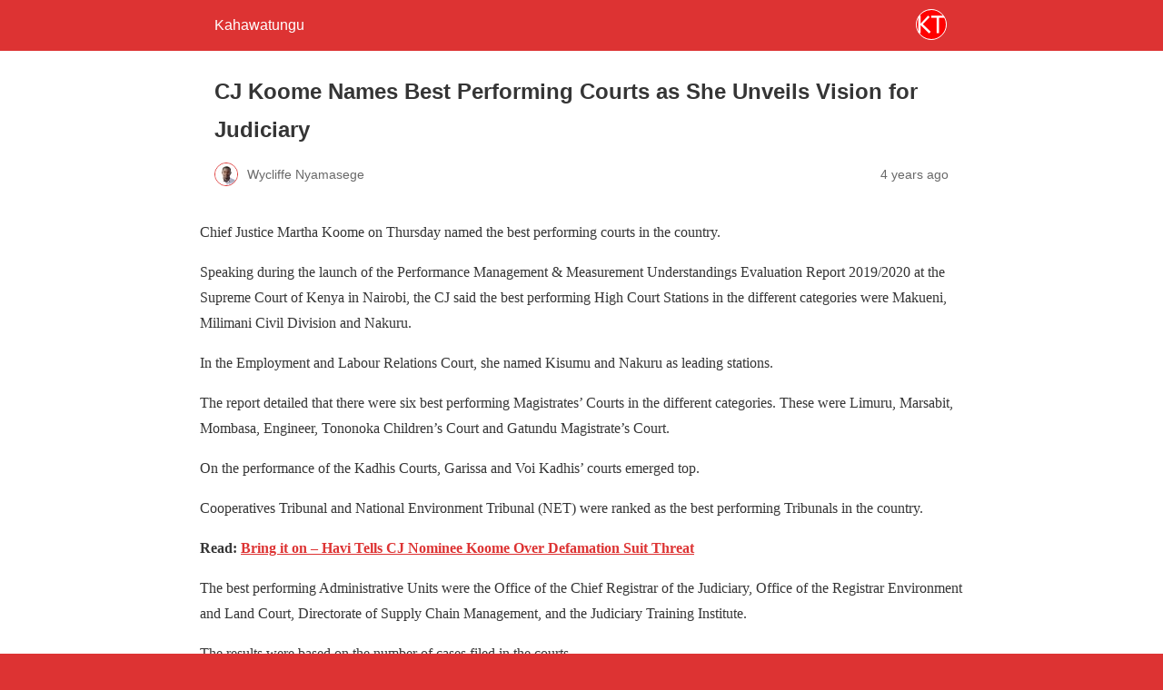

--- FILE ---
content_type: text/html; charset=utf-8
request_url: https://kahawatungu.com/cj-koome-names-best-performing-courts-unveils-vision-judiciary/?amp=1
body_size: 9345
content:
<!DOCTYPE html>
<html amp lang="en-US" data-amp-auto-lightbox-disable transformed="self;v=1" i-amphtml-layout="" i-amphtml-no-boilerplate="">
<head><meta charset="utf-8"><meta name="viewport" content="width=device-width,minimum-scale=1"><link rel="preconnect" href="https://cdn.ampproject.org"><style amp-runtime="" i-amphtml-version="012512221826001">html{overflow-x:hidden!important}html.i-amphtml-fie{height:100%!important;width:100%!important}html:not([amp4ads]),html:not([amp4ads]) body{height:auto!important}html:not([amp4ads]) body{margin:0!important}body{-webkit-text-size-adjust:100%;-moz-text-size-adjust:100%;-ms-text-size-adjust:100%;text-size-adjust:100%}html.i-amphtml-singledoc.i-amphtml-embedded{-ms-touch-action:pan-y pinch-zoom;touch-action:pan-y pinch-zoom}html.i-amphtml-fie>body,html.i-amphtml-singledoc>body{overflow:visible!important}html.i-amphtml-fie:not(.i-amphtml-inabox)>body,html.i-amphtml-singledoc:not(.i-amphtml-inabox)>body{position:relative!important}html.i-amphtml-ios-embed-legacy>body{overflow-x:hidden!important;overflow-y:auto!important;position:absolute!important}html.i-amphtml-ios-embed{overflow-y:auto!important;position:static}#i-amphtml-wrapper{overflow-x:hidden!important;overflow-y:auto!important;position:absolute!important;top:0!important;left:0!important;right:0!important;bottom:0!important;margin:0!important;display:block!important}html.i-amphtml-ios-embed.i-amphtml-ios-overscroll,html.i-amphtml-ios-embed.i-amphtml-ios-overscroll>#i-amphtml-wrapper{-webkit-overflow-scrolling:touch!important}#i-amphtml-wrapper>body{position:relative!important;border-top:1px solid transparent!important}#i-amphtml-wrapper+body{visibility:visible}#i-amphtml-wrapper+body .i-amphtml-lightbox-element,#i-amphtml-wrapper+body[i-amphtml-lightbox]{visibility:hidden}#i-amphtml-wrapper+body[i-amphtml-lightbox] .i-amphtml-lightbox-element{visibility:visible}#i-amphtml-wrapper.i-amphtml-scroll-disabled,.i-amphtml-scroll-disabled{overflow-x:hidden!important;overflow-y:hidden!important}amp-instagram{padding:54px 0px 0px!important;background-color:#fff}amp-iframe iframe{box-sizing:border-box!important}[amp-access][amp-access-hide]{display:none}[subscriptions-dialog],body:not(.i-amphtml-subs-ready) [subscriptions-action],body:not(.i-amphtml-subs-ready) [subscriptions-section]{display:none!important}amp-experiment,amp-live-list>[update]{display:none}amp-list[resizable-children]>.i-amphtml-loading-container.amp-hidden{display:none!important}amp-list [fetch-error],amp-list[load-more] [load-more-button],amp-list[load-more] [load-more-end],amp-list[load-more] [load-more-failed],amp-list[load-more] [load-more-loading]{display:none}amp-list[diffable] div[role=list]{display:block}amp-story-page,amp-story[standalone]{min-height:1px!important;display:block!important;height:100%!important;margin:0!important;padding:0!important;overflow:hidden!important;width:100%!important}amp-story[standalone]{background-color:#000!important;position:relative!important}amp-story-page{background-color:#757575}amp-story .amp-active>div,amp-story .i-amphtml-loader-background{display:none!important}amp-story-page:not(:first-of-type):not([distance]):not([active]){transform:translateY(1000vh)!important}amp-autocomplete{position:relative!important;display:inline-block!important}amp-autocomplete>input,amp-autocomplete>textarea{padding:0.5rem;border:1px solid rgba(0,0,0,.33)}.i-amphtml-autocomplete-results,amp-autocomplete>input,amp-autocomplete>textarea{font-size:1rem;line-height:1.5rem}[amp-fx^=fly-in]{visibility:hidden}amp-script[nodom],amp-script[sandboxed]{position:fixed!important;top:0!important;width:1px!important;height:1px!important;overflow:hidden!important;visibility:hidden}
/*# sourceURL=/css/ampdoc.css*/[hidden]{display:none!important}.i-amphtml-element{display:inline-block}.i-amphtml-blurry-placeholder{transition:opacity 0.3s cubic-bezier(0.0,0.0,0.2,1)!important;pointer-events:none}[layout=nodisplay]:not(.i-amphtml-element){display:none!important}.i-amphtml-layout-fixed,[layout=fixed][width][height]:not(.i-amphtml-layout-fixed){display:inline-block;position:relative}.i-amphtml-layout-responsive,[layout=responsive][width][height]:not(.i-amphtml-layout-responsive),[width][height][heights]:not([layout]):not(.i-amphtml-layout-responsive),[width][height][sizes]:not(img):not([layout]):not(.i-amphtml-layout-responsive){display:block;position:relative}.i-amphtml-layout-intrinsic,[layout=intrinsic][width][height]:not(.i-amphtml-layout-intrinsic){display:inline-block;position:relative;max-width:100%}.i-amphtml-layout-intrinsic .i-amphtml-sizer{max-width:100%}.i-amphtml-intrinsic-sizer{max-width:100%;display:block!important}.i-amphtml-layout-container,.i-amphtml-layout-fixed-height,[layout=container],[layout=fixed-height][height]:not(.i-amphtml-layout-fixed-height){display:block;position:relative}.i-amphtml-layout-fill,.i-amphtml-layout-fill.i-amphtml-notbuilt,[layout=fill]:not(.i-amphtml-layout-fill),body noscript>*{display:block;overflow:hidden!important;position:absolute;top:0;left:0;bottom:0;right:0}body noscript>*{position:absolute!important;width:100%;height:100%;z-index:2}body noscript{display:inline!important}.i-amphtml-layout-flex-item,[layout=flex-item]:not(.i-amphtml-layout-flex-item){display:block;position:relative;-ms-flex:1 1 auto;flex:1 1 auto}.i-amphtml-layout-fluid{position:relative}.i-amphtml-layout-size-defined{overflow:hidden!important}.i-amphtml-layout-awaiting-size{position:absolute!important;top:auto!important;bottom:auto!important}i-amphtml-sizer{display:block!important}@supports (aspect-ratio:1/1){i-amphtml-sizer.i-amphtml-disable-ar{display:none!important}}.i-amphtml-blurry-placeholder,.i-amphtml-fill-content{display:block;height:0;max-height:100%;max-width:100%;min-height:100%;min-width:100%;width:0;margin:auto}.i-amphtml-layout-size-defined .i-amphtml-fill-content{position:absolute;top:0;left:0;bottom:0;right:0}.i-amphtml-replaced-content,.i-amphtml-screen-reader{padding:0!important;border:none!important}.i-amphtml-screen-reader{position:fixed!important;top:0px!important;left:0px!important;width:4px!important;height:4px!important;opacity:0!important;overflow:hidden!important;margin:0!important;display:block!important;visibility:visible!important}.i-amphtml-screen-reader~.i-amphtml-screen-reader{left:8px!important}.i-amphtml-screen-reader~.i-amphtml-screen-reader~.i-amphtml-screen-reader{left:12px!important}.i-amphtml-screen-reader~.i-amphtml-screen-reader~.i-amphtml-screen-reader~.i-amphtml-screen-reader{left:16px!important}.i-amphtml-unresolved{position:relative;overflow:hidden!important}.i-amphtml-select-disabled{-webkit-user-select:none!important;-ms-user-select:none!important;user-select:none!important}.i-amphtml-notbuilt,[layout]:not(.i-amphtml-element),[width][height][heights]:not([layout]):not(.i-amphtml-element),[width][height][sizes]:not(img):not([layout]):not(.i-amphtml-element){position:relative;overflow:hidden!important;color:transparent!important}.i-amphtml-notbuilt:not(.i-amphtml-layout-container)>*,[layout]:not([layout=container]):not(.i-amphtml-element)>*,[width][height][heights]:not([layout]):not(.i-amphtml-element)>*,[width][height][sizes]:not([layout]):not(.i-amphtml-element)>*{display:none}amp-img:not(.i-amphtml-element)[i-amphtml-ssr]>img.i-amphtml-fill-content{display:block}.i-amphtml-notbuilt:not(.i-amphtml-layout-container),[layout]:not([layout=container]):not(.i-amphtml-element),[width][height][heights]:not([layout]):not(.i-amphtml-element),[width][height][sizes]:not(img):not([layout]):not(.i-amphtml-element){color:transparent!important;line-height:0!important}.i-amphtml-ghost{visibility:hidden!important}.i-amphtml-element>[placeholder],[layout]:not(.i-amphtml-element)>[placeholder],[width][height][heights]:not([layout]):not(.i-amphtml-element)>[placeholder],[width][height][sizes]:not([layout]):not(.i-amphtml-element)>[placeholder]{display:block;line-height:normal}.i-amphtml-element>[placeholder].amp-hidden,.i-amphtml-element>[placeholder].hidden{visibility:hidden}.i-amphtml-element:not(.amp-notsupported)>[fallback],.i-amphtml-layout-container>[placeholder].amp-hidden,.i-amphtml-layout-container>[placeholder].hidden{display:none}.i-amphtml-layout-size-defined>[fallback],.i-amphtml-layout-size-defined>[placeholder]{position:absolute!important;top:0!important;left:0!important;right:0!important;bottom:0!important;z-index:1}amp-img[i-amphtml-ssr]:not(.i-amphtml-element)>[placeholder]{z-index:auto}.i-amphtml-notbuilt>[placeholder]{display:block!important}.i-amphtml-hidden-by-media-query{display:none!important}.i-amphtml-element-error{background:red!important;color:#fff!important;position:relative!important}.i-amphtml-element-error:before{content:attr(error-message)}i-amp-scroll-container,i-amphtml-scroll-container{position:absolute;top:0;left:0;right:0;bottom:0;display:block}i-amp-scroll-container.amp-active,i-amphtml-scroll-container.amp-active{overflow:auto;-webkit-overflow-scrolling:touch}.i-amphtml-loading-container{display:block!important;pointer-events:none;z-index:1}.i-amphtml-notbuilt>.i-amphtml-loading-container{display:block!important}.i-amphtml-loading-container.amp-hidden{visibility:hidden}.i-amphtml-element>[overflow]{cursor:pointer;position:relative;z-index:2;visibility:hidden;display:initial;line-height:normal}.i-amphtml-layout-size-defined>[overflow]{position:absolute}.i-amphtml-element>[overflow].amp-visible{visibility:visible}template{display:none!important}.amp-border-box,.amp-border-box *,.amp-border-box :after,.amp-border-box :before{box-sizing:border-box}amp-pixel{display:none!important}amp-analytics,amp-auto-ads,amp-story-auto-ads{position:fixed!important;top:0!important;width:1px!important;height:1px!important;overflow:hidden!important;visibility:hidden}amp-story{visibility:hidden!important}html.i-amphtml-fie>amp-analytics{position:initial!important}[visible-when-invalid]:not(.visible),form [submit-error],form [submit-success],form [submitting]{display:none}amp-accordion{display:block!important}@media (min-width:1px){:where(amp-accordion>section)>:first-child{margin:0;background-color:#efefef;padding-right:20px;border:1px solid #dfdfdf}:where(amp-accordion>section)>:last-child{margin:0}}amp-accordion>section{float:none!important}amp-accordion>section>*{float:none!important;display:block!important;overflow:hidden!important;position:relative!important}amp-accordion,amp-accordion>section{margin:0}amp-accordion:not(.i-amphtml-built)>section>:last-child{display:none!important}amp-accordion:not(.i-amphtml-built)>section[expanded]>:last-child{display:block!important}
/*# sourceURL=/css/ampshared.css*/</style><meta property="og:locale" content="en_US"><meta property="og:type" content="article"><meta property="og:title" content="CJ Koome Names Best Performing Courts as She Unveils Vision for Judiciary - Kahawatungu"><meta property="og:description" content="&lt;p&gt;Chief Justice Martha Koome on Thursday named the best performing courts in the country&amp;period;&lt;&amp;sol;p&gt;&amp;NewLine;&lt;p&gt;Speaking during the launch of the Performance Management &amp;amp&amp;semi; Measurement Understandings Evaluation Report 2019&amp;sol;2020 at the Supreme Court of Kenya in Nairobi&amp;comma; the CJ said the best performing High Court Stations in the different categories were Makueni&amp;comma; Milimani Civil Division and Nakuru&amp;period;&lt;&amp;sol;p&gt;&amp;NewLine;&lt;p&gt;In"><meta property="og:url" content="https://kahawatungu.com/cj-koome-names-best-performing-courts-unveils-vision-judiciary/"><meta property="og:site_name" content="Kahawatungu"><meta property="article:published_time" content="2021-09-16T13:32:11+00:00"><meta property="article:modified_time" content="2021-09-16T13:34:51+00:00"><meta name="author" content="Wycliffe Nyamasege"><meta name="twitter:card" content="summary_large_image"><meta name="twitter:label1" content="Written by"><meta name="twitter:data1" content="Wycliffe Nyamasege"><meta name="twitter:label2" content="Est. reading time"><meta name="twitter:data2" content="2 minutes"><meta name="robots" content="index, follow, max-image-preview:large, max-snippet:-1, max-video-preview:-1"><meta name="generator" content="AMP Plugin v2.5.5; mode=reader; theme=legacy"><meta name="generator" content="WordPress 6.8.3"><script async="" src="https://cdn.ampproject.org/v0.mjs" type="module" crossorigin="anonymous"></script><script async nomodule src="https://cdn.ampproject.org/v0.js" crossorigin="anonymous"></script><style amp-custom="">#amp-mobile-version-switcher{left:0;position:absolute;width:100%;z-index:100}#amp-mobile-version-switcher>a{background-color:#444;border:0;color:#eaeaea;display:block;font-family:-apple-system,BlinkMacSystemFont,Segoe UI,Roboto,Oxygen-Sans,Ubuntu,Cantarell,Helvetica Neue,sans-serif;font-size:16px;font-weight:600;padding:15px 0;text-align:center;-webkit-text-decoration:none;text-decoration:none}#amp-mobile-version-switcher>a:active,#amp-mobile-version-switcher>a:focus,#amp-mobile-version-switcher>a:hover{-webkit-text-decoration:underline;text-decoration:underline}:where(.wp-block-button__link){border-radius:9999px;box-shadow:none;padding:calc(.667em + 2px) calc(1.333em + 2px);text-decoration:none}:root :where(.wp-block-button .wp-block-button__link.is-style-outline),:root :where(.wp-block-button.is-style-outline>.wp-block-button__link){border:2px solid;padding:.667em 1.333em}:root :where(.wp-block-button .wp-block-button__link.is-style-outline:not(.has-text-color)),:root :where(.wp-block-button.is-style-outline>.wp-block-button__link:not(.has-text-color)){color:currentColor}:root :where(.wp-block-button .wp-block-button__link.is-style-outline:not(.has-background)),:root :where(.wp-block-button.is-style-outline>.wp-block-button__link:not(.has-background)){background-color:initial;background-image:none}:where(.wp-block-columns){margin-bottom:1.75em}:where(.wp-block-columns.has-background){padding:1.25em 2.375em}:where(.wp-block-post-comments input[type=submit]){border:none}:where(.wp-block-cover-image:not(.has-text-color)),:where(.wp-block-cover:not(.has-text-color)){color:#fff}:where(.wp-block-cover-image.is-light:not(.has-text-color)),:where(.wp-block-cover.is-light:not(.has-text-color)){color:#000}:root :where(.wp-block-cover h1:not(.has-text-color)),:root :where(.wp-block-cover h2:not(.has-text-color)),:root :where(.wp-block-cover h3:not(.has-text-color)),:root :where(.wp-block-cover h4:not(.has-text-color)),:root :where(.wp-block-cover h5:not(.has-text-color)),:root :where(.wp-block-cover h6:not(.has-text-color)),:root :where(.wp-block-cover p:not(.has-text-color)){color:inherit}:where(.wp-block-file){margin-bottom:1.5em}:where(.wp-block-file__button){border-radius:2em;display:inline-block;padding:.5em 1em}:where(.wp-block-file__button):is(a):active,:where(.wp-block-file__button):is(a):focus,:where(.wp-block-file__button):is(a):hover,:where(.wp-block-file__button):is(a):visited{box-shadow:none;color:#fff;opacity:.85;text-decoration:none}:where(.wp-block-group.wp-block-group-is-layout-constrained){position:relative}@keyframes show-content-image{0%{visibility:hidden}99%{visibility:hidden}to{visibility:visible}}@keyframes turn-on-visibility{0%{opacity:0}to{opacity:1}}@keyframes turn-off-visibility{0%{opacity:1;visibility:visible}99%{opacity:0;visibility:visible}to{opacity:0;visibility:hidden}}@keyframes lightbox-zoom-in{0%{transform:translate(calc(( -100vw + var(--wp--lightbox-scrollbar-width) ) / 2 + var(--wp--lightbox-initial-left-position)),calc(-50vh + var(--wp--lightbox-initial-top-position))) scale(var(--wp--lightbox-scale))}to{transform:translate(-50%,-50%) scale(1)}}@keyframes lightbox-zoom-out{0%{transform:translate(-50%,-50%) scale(1);visibility:visible}99%{visibility:visible}to{transform:translate(calc(( -100vw + var(--wp--lightbox-scrollbar-width) ) / 2 + var(--wp--lightbox-initial-left-position)),calc(-50vh + var(--wp--lightbox-initial-top-position))) scale(var(--wp--lightbox-scale));visibility:hidden}}:where(.wp-block-latest-comments:not([data-amp-original-style*=line-height] .wp-block-latest-comments__comment)){line-height:1.1}:where(.wp-block-latest-comments:not([data-amp-original-style*=line-height] .wp-block-latest-comments__comment-excerpt p)){line-height:1.8}:root :where(.wp-block-latest-posts.is-grid){padding:0}:root :where(.wp-block-latest-posts.wp-block-latest-posts__list){padding-left:0}:root :where(.wp-block-list.has-background){padding:1.25em 2.375em}:where(.wp-block-navigation.has-background .wp-block-navigation-item a:not(.wp-element-button)),:where(.wp-block-navigation.has-background .wp-block-navigation-submenu a:not(.wp-element-button)){padding:.5em 1em}:where(.wp-block-navigation .wp-block-navigation__submenu-container .wp-block-navigation-item a:not(.wp-element-button)),:where(.wp-block-navigation .wp-block-navigation__submenu-container .wp-block-navigation-submenu a:not(.wp-element-button)),:where(.wp-block-navigation .wp-block-navigation__submenu-container .wp-block-navigation-submenu button.wp-block-navigation-item__content),:where(.wp-block-navigation .wp-block-navigation__submenu-container .wp-block-pages-list__item button.wp-block-navigation-item__content){padding:.5em 1em}@keyframes overlay-menu__fade-in-animation{0%{opacity:0;transform:translateY(.5em)}to{opacity:1;transform:translateY(0)}}:root :where(p.has-background){padding:1.25em 2.375em}:where(p.has-text-color:not(.has-link-color)) a{color:inherit}:where(.wp-block-post-excerpt){box-sizing:border-box;margin-bottom:var(--wp--style--block-gap);margin-top:var(--wp--style--block-gap)}:where(.wp-block-preformatted.has-background){padding:1.25em 2.375em}:where(.wp-block-search__button){border:1px solid #ccc;padding:6px 10px}:where(.wp-block-search__input){font-family:inherit;font-size:inherit;font-style:inherit;font-weight:inherit;letter-spacing:inherit;line-height:inherit;text-transform:inherit}:where(.wp-block-search__button-inside .wp-block-search__inside-wrapper){border:1px solid #949494;box-sizing:border-box;padding:4px}:where(.wp-block-search__button-inside .wp-block-search__inside-wrapper) :where(.wp-block-search__button){padding:4px 8px}:root :where(.wp-block-separator.is-style-dots){height:auto;line-height:1;text-align:center}:root :where(.wp-block-separator.is-style-dots):before{color:currentColor;content:"···";font-family:serif;font-size:1.5em;letter-spacing:2em;padding-left:2em}:root :where(.wp-block-site-logo.is-style-rounded){border-radius:9999px}:root :where(.wp-block-social-links .wp-social-link a){padding:.25em}:root :where(.wp-block-social-links.is-style-logos-only .wp-social-link a){padding:0}:root :where(.wp-block-social-links.is-style-pill-shape .wp-social-link a){padding-left:.6666666667em;padding-right:.6666666667em}:root :where(.wp-block-tag-cloud.is-style-outline){display:flex;flex-wrap:wrap;gap:1ch}:root :where(.wp-block-tag-cloud.is-style-outline a){border:1px solid;margin-right:0;padding:1ch 2ch}:root :where(.wp-block-tag-cloud.is-style-outline a):not(#_#_#_#_#_#_#_#_){font-size:unset;text-decoration:none}:root :where(.wp-block-table-of-contents){box-sizing:border-box}:where(.wp-block-term-description){box-sizing:border-box;margin-bottom:var(--wp--style--block-gap);margin-top:var(--wp--style--block-gap)}:where(pre.wp-block-verse){font-family:inherit}:root{--wp--preset--font-size--normal:16px;--wp--preset--font-size--huge:42px}html :where(.has-border-color){border-style:solid}html :where([data-amp-original-style*=border-top-color]){border-top-style:solid}html :where([data-amp-original-style*=border-right-color]){border-right-style:solid}html :where([data-amp-original-style*=border-bottom-color]){border-bottom-style:solid}html :where([data-amp-original-style*=border-left-color]){border-left-style:solid}html :where([data-amp-original-style*=border-width]){border-style:solid}html :where([data-amp-original-style*=border-top-width]){border-top-style:solid}html :where([data-amp-original-style*=border-right-width]){border-right-style:solid}html :where([data-amp-original-style*=border-bottom-width]){border-bottom-style:solid}html :where([data-amp-original-style*=border-left-width]){border-left-style:solid}html :where(amp-img[class*=wp-image-]),html :where(amp-anim[class*=wp-image-]){height:auto;max-width:100%}:where(figure){margin:0 0 1em}html :where(.is-position-sticky){--wp-admin--admin-bar--position-offset:var(--wp-admin--admin-bar--height,0px)}@media screen and (max-width:600px){html :where(.is-position-sticky){--wp-admin--admin-bar--position-offset:0px}}:root :where(.wp-block-image figcaption){color:#555;font-size:13px;text-align:center}:where(.wp-block-group.has-background){padding:1.25em 2.375em}:root :where(.wp-block-template-part.has-background){margin-bottom:0;margin-top:0;padding:1.25em 2.375em}amp-img.amp-wp-enforced-sizes{object-fit:contain}amp-img img,amp-img noscript{image-rendering:inherit;object-fit:inherit;object-position:inherit}.amp-wp-enforced-sizes{max-width:100%;margin:0 auto}html{background:#d33}body{background:#fff;color:#353535;font-family:Georgia,"Times New Roman",Times,Serif;font-weight:300;line-height:1.75}p{margin:0 0 1em;padding:0}a,a:visited{color:#d33}a:hover,a:active,a:focus{color:#353535}.amp-wp-meta,.amp-wp-header div,.amp-wp-title,.amp-wp-tax-category,.amp-wp-tax-tag,.amp-wp-footer p,.back-to-top{font-family:-apple-system,BlinkMacSystemFont,"Segoe UI","Roboto","Oxygen-Sans","Ubuntu","Cantarell","Helvetica Neue",sans-serif}.amp-wp-header{background-color:#d33}.amp-wp-header div{color:#fff;font-size:1em;font-weight:400;margin:0 auto;max-width:calc(840px - 32px);padding:.875em 16px;position:relative}.amp-wp-header a{color:#fff;text-decoration:none}.amp-wp-header .amp-wp-site-icon{background-color:#fff;border:1px solid #fff;border-radius:50%;position:absolute;right:18px;top:10px}.amp-wp-article{color:#353535;font-weight:400;margin:1.5em auto;max-width:840px;overflow-wrap:break-word;word-wrap:break-word}.amp-wp-article-header{align-items:center;align-content:stretch;display:flex;flex-wrap:wrap;justify-content:space-between;margin:1.5em 16px 0}.amp-wp-title{color:#353535;display:block;flex:1 0 100%;font-weight:900;margin:0 0 .625em;width:100%}.amp-wp-meta{color:#696969;display:inline-block;flex:2 1 50%;font-size:.875em;line-height:1.5em;margin:0 0 1.5em;padding:0}.amp-wp-article-header .amp-wp-meta:last-of-type{text-align:right}.amp-wp-article-header .amp-wp-meta:first-of-type{text-align:left}.amp-wp-byline amp-img,.amp-wp-byline .amp-wp-author{display:inline-block;vertical-align:middle}.amp-wp-byline amp-img{border:1px solid #d33;border-radius:50%;position:relative;margin-right:6px}.amp-wp-posted-on{text-align:right}.amp-wp-article-footer .amp-wp-meta{display:block}.amp-wp-tax-category,.amp-wp-tax-tag{color:#696969;font-size:.875em;line-height:1.5em;margin:1.5em 16px}.amp-wp-footer{border-top:1px solid #c2c2c2;margin:calc(1.5em - 1px) 0 0}.amp-wp-footer div{margin:0 auto;max-width:calc(840px - 32px);padding:1.25em 16px 1.25em;position:relative}.amp-wp-footer h2{font-size:1em;line-height:1.375em;margin:0 0 .5em}.amp-wp-footer p{color:#696969;font-size:.8em;line-height:1.5em;margin:0 85px 0 0}.amp-wp-footer a{text-decoration:none}.back-to-top{bottom:1.275em;font-size:.8em;font-weight:600;line-height:2em;position:absolute;right:16px}.u02dff9a28ac6110071aedc40df835d69{padding:0px;margin:0;width:100%;display:block;font-weight:bold;background-color:#eaeaea;text-decoration:none}.u02dff9a28ac6110071aedc40df835d69:not(#_#_#_#_#_#_#_){padding-top:1em;padding-bottom:1em;border:0;border-left:4px solid #34495e}.u02dff9a28ac6110071aedc40df835d69:active,.u02dff9a28ac6110071aedc40df835d69:hover{opacity:1;transition:opacity 250ms;webkit-transition:opacity 250ms;text-decoration:none}.u02dff9a28ac6110071aedc40df835d69{transition:background-color 250ms;transition:opacity 250ms;webkit-transition:background-color 250ms;webkit-transition:opacity 250ms;opacity:1}.u02dff9a28ac6110071aedc40df835d69 .ctaText{font-weight:bold;color:#464646;text-decoration:none;font-size:16px}.u02dff9a28ac6110071aedc40df835d69 .postTitle{color:#c0392b;font-size:16px}.u02dff9a28ac6110071aedc40df835d69 .postTitle:not(#_#_#_#_#_#_#_){text-decoration:underline}.u02dff9a28ac6110071aedc40df835d69:hover .postTitle:not(#_#_#_#_#_#_#_){text-decoration:underline}.amp-wp-a48e09f:not(#_#_#_#_#_){clear:both;margin-top:0em;margin-bottom:1em}.amp-wp-6212941:not(#_#_#_#_#_){padding-left:1em;padding-right:1em}.amp-wp-cffd1e0:not(#_#_#_#_#_){float:none;margin:0px 3px 3px 3px;padding:0px 0px 0px 0px}

/*# sourceURL=amp-custom.css */</style><link rel="canonical" href="https://kahawatungu.com/cj-koome-names-best-performing-courts-unveils-vision-judiciary/"><script type="application/ld+json" class="yoast-schema-graph">{"@context":"https://schema.org","@graph":[{"@type":"Article","@id":"https://kahawatungu.com/cj-koome-names-best-performing-courts-unveils-vision-judiciary/#article","isPartOf":{"@id":"https://kahawatungu.com/cj-koome-names-best-performing-courts-unveils-vision-judiciary/"},"author":{"name":"Wycliffe Nyamasege","@id":"https://kahawatungu.com/#/schema/person/dac56dd23fc505afca9a5025840e46cb"},"headline":"CJ Koome Names Best Performing Courts as She Unveils Vision for Judiciary","datePublished":"2021-09-16T13:32:11+00:00","dateModified":"2021-09-16T13:34:51+00:00","mainEntityOfPage":{"@id":"https://kahawatungu.com/cj-koome-names-best-performing-courts-unveils-vision-judiciary/"},"wordCount":436,"publisher":{"@id":"https://kahawatungu.com/#organization"},"keywords":["Judiciary","Martha Koome"],"articleSection":["NEWS"],"inLanguage":"en-US"},{"@type":"WebPage","@id":"https://kahawatungu.com/cj-koome-names-best-performing-courts-unveils-vision-judiciary/","url":"https://kahawatungu.com/cj-koome-names-best-performing-courts-unveils-vision-judiciary/","name":"CJ Koome Names Best Performing Courts as She Unveils Vision for Judiciary - Kahawatungu","isPartOf":{"@id":"https://kahawatungu.com/#website"},"datePublished":"2021-09-16T13:32:11+00:00","dateModified":"2021-09-16T13:34:51+00:00","breadcrumb":{"@id":"https://kahawatungu.com/cj-koome-names-best-performing-courts-unveils-vision-judiciary/#breadcrumb"},"inLanguage":"en-US","potentialAction":[{"@type":"ReadAction","target":["https://kahawatungu.com/cj-koome-names-best-performing-courts-unveils-vision-judiciary/"]}]},{"@type":"BreadcrumbList","@id":"https://kahawatungu.com/cj-koome-names-best-performing-courts-unveils-vision-judiciary/#breadcrumb","itemListElement":[{"@type":"ListItem","position":1,"name":"Home","item":"https://kahawatungu.com/"},{"@type":"ListItem","position":2,"name":"CJ Koome Names Best Performing Courts as She Unveils Vision for Judiciary"}]},{"@type":"WebSite","@id":"https://kahawatungu.com/#website","url":"https://kahawatungu.com/","name":"Kahawatungu","description":"Bitter! Sweet!","publisher":{"@id":"https://kahawatungu.com/#organization"},"potentialAction":[{"@type":"SearchAction","target":{"@type":"EntryPoint","urlTemplate":"https://kahawatungu.com/?s={search_term_string}"},"query-input":{"@type":"PropertyValueSpecification","valueRequired":true,"valueName":"search_term_string"}}],"inLanguage":"en-US"},{"@type":"Organization","@id":"https://kahawatungu.com/#organization","name":"Kahawatungu","url":"https://kahawatungu.com/","logo":{"@type":"ImageObject","inLanguage":"en-US","@id":"https://kahawatungu.com/#/schema/logo/image/","url":"https://kahawatungu.com/wp-content/uploads/2025/01/cropped-logo-2.png","contentUrl":"https://kahawatungu.com/wp-content/uploads/2025/01/cropped-logo-2.png","width":365,"height":73,"caption":"Kahawatungu"},"image":{"@id":"https://kahawatungu.com/#/schema/logo/image/"}},{"@type":"Person","@id":"https://kahawatungu.com/#/schema/person/dac56dd23fc505afca9a5025840e46cb","name":"Wycliffe Nyamasege","image":{"@type":"ImageObject","inLanguage":"en-US","@id":"https://kahawatungu.com/#/schema/person/image/","url":"https://secure.gravatar.com/avatar/b90e93fbc6fa6661d40ee93e5fb9ff5dd56744408e1af8e4a80976f2ca69f390?s=96\u0026d=mm\u0026r=g","contentUrl":"https://secure.gravatar.com/avatar/b90e93fbc6fa6661d40ee93e5fb9ff5dd56744408e1af8e4a80976f2ca69f390?s=96\u0026d=mm\u0026r=g","caption":"Wycliffe Nyamasege"},"description":"Email news@localhost","url":"https://kahawatungu.com/author/wycliffe/"}]}</script><title>CJ Koome Names Best Performing Courts as She Unveils Vision for Judiciary - Kahawatungu</title></head>

<body class="">

<header id="top" class="amp-wp-header">
	<div>
		<a href="https://kahawatungu.com/">
										<amp-img src="https://kahawatungu.com/wp-content/uploads/2025/02/cropped-android-chrome-512x512-1-32x32.png" width="32" height="32" class="amp-wp-site-icon amp-wp-enforced-sizes i-amphtml-layout-intrinsic i-amphtml-layout-size-defined" data-hero-candidate="" alt="Site icon" layout="intrinsic" data-hero i-amphtml-ssr i-amphtml-layout="intrinsic"><i-amphtml-sizer slot="i-amphtml-svc" class="i-amphtml-sizer"><img alt="" aria-hidden="true" class="i-amphtml-intrinsic-sizer" role="presentation" src="[data-uri]"></i-amphtml-sizer><img class="i-amphtml-fill-content i-amphtml-replaced-content" decoding="async" alt="Site icon" src="https://kahawatungu.com/wp-content/uploads/2025/02/cropped-android-chrome-512x512-1-32x32.png"></amp-img>
						<span class="amp-site-title">
				Kahawatungu			</span>
		</a>
	</div>
</header>


<article class="amp-wp-article">
	<header class="amp-wp-article-header">
		<h1 class="amp-wp-title">CJ Koome Names Best Performing Courts as She Unveils Vision for Judiciary</h1>
			<div class="amp-wp-meta amp-wp-byline">
					<amp-img src="https://secure.gravatar.com/avatar/b90e93fbc6fa6661d40ee93e5fb9ff5dd56744408e1af8e4a80976f2ca69f390?s=72&amp;d=mm&amp;r=g" srcset="
					https://secure.gravatar.com/avatar/b90e93fbc6fa6661d40ee93e5fb9ff5dd56744408e1af8e4a80976f2ca69f390?s=24&amp;d=mm&amp;r=g 1x,
					https://secure.gravatar.com/avatar/b90e93fbc6fa6661d40ee93e5fb9ff5dd56744408e1af8e4a80976f2ca69f390?s=48&amp;d=mm&amp;r=g 2x,
					https://secure.gravatar.com/avatar/b90e93fbc6fa6661d40ee93e5fb9ff5dd56744408e1af8e4a80976f2ca69f390?s=72&amp;d=mm&amp;r=g 3x
				" alt="Wycliffe Nyamasege" width="24" height="24" layout="fixed" class="i-amphtml-layout-fixed i-amphtml-layout-size-defined" style="width:24px;height:24px" i-amphtml-layout="fixed"></amp-img>
				<span class="amp-wp-author author vcard">Wycliffe Nyamasege</span>
	</div>
<div class="amp-wp-meta amp-wp-posted-on">
	<time datetime="2021-09-16T13:32:11+00:00">
		4 years ago	</time>
</div>
	</header>

		
       

<div class="quads-location quads-ad311787  amp-wp-cffd1e0" id="quads-ad311787" data-lazydelay="3000" data-amp-original-style="float:none;margin:0px 3px 3px 3px;padding:0px 0px 0px 0px;">


<ins class="adsbygoogle" data-ad-client="ca-pub-7007944625673589" data-ad-slot="4965219046" data-ad-format="auto" data-full-width-responsive="true"></ins>

</div>
<p></p><p>Chief Justice Martha Koome on Thursday named the best performing courts in the country.</p>
<p>Speaking during the launch of the Performance Management &amp; Measurement Understandings Evaluation Report 2019/2020 at the Supreme Court of Kenya in Nairobi, the CJ said the best performing High Court Stations in the different categories were Makueni, Milimani Civil Division and Nakuru.</p>
<p>In the Employment and Labour Relations Court, she named Kisumu and Nakuru as leading stations.</p>
<p>The report detailed that there were six best performing Magistrates’ Courts in the different categories. These were Limuru, Marsabit, Mombasa, Engineer, Tononoka Children’s Court and Gatundu Magistrate’s Court.</p>
<p>On the performance of the Kadhis Courts, Garissa and Voi Kadhis’ courts emerged top.</p>
<p>Cooperatives Tribunal and National Environment Tribunal (NET) were ranked as the best performing Tribunals in the country.</p>
<p><strong>Read: <a href="https://kahawatungu.com/bring-it-on-havi-tells-cj-nominee-koome-over-defamation-suit-threat/" rel="bookmark">Bring it on – Havi Tells CJ Nominee Koome Over Defamation Suit Threat</a></strong></p>
<p>The best performing Administrative Units were the Office of the Chief Registrar of the Judiciary, Office of the Registrar Environment and Land Court, Directorate of Supply Chain Management, and the Judiciary Training Institute.</p>
<p>The results were based on the number of cases filed in the courts.</p>
<p>The CJ also launched her vision for the Judiciary during the event.</p>
<p>“After 100 days in office, I share with Kenyans my vision for a Judiciary that is independent, efficient, accessible, responsive to the aspirations of Kenyans and a true guardian of the rule of law,” she said.</p>
<p><strong>Also Read: <a href="https://kahawatungu.com/martha-koome-sworn-in-as-kenyas-first-female-chief-justice/" rel="bookmark">Martha Koome Sworn In As Kenya’s First Female Chief Justice</a></strong></p>
<p>She noted that her vision is predicated on five guiding principles: Accessibility and Efficiency; Transparency and Accountability; Inclusiveness and Shared Leadership; Cooperative Dialogue and Social Justice.</p>
<p>“It is a vision borne out of the reality that justice is cross-cutting and is a natural desire, a legitimate expectation of every person to be treated justly and to treat others justly,” she added.</p>
<p>“The Judiciary under my leadership will therefore be focused on opening and broadening its doors to litigants and rendering justice to all who seek it within our borders.”</p>
<p>She also committed herself to ensure cases are expedited.</p>
<p><strong>Also Read: <a href="https://kahawatungu.com/cj-koome-posts-new-court-of-appeal-judges/" rel="bookmark">CJ Koome Posts New Court of Appeal Judges</a></strong></p>
<p>“No court case should drag in judicial corridors for more than three years in a trial court and one year in an appellate court,” she stated.</p>
<p>Koome was sworn into office on May 21, 2021, taking over from David Kenani Maraga who retired early this year.</p>
<p><strong>Email your news TIPS to <a href="mailto:Editor@kahawatungu.com">Editor@kahawatungu.com</a> or WhatsApp +254707482874. You can also find us on Telegram through <a class="vglnk" href="https://www.t.me/kahawatungu" rel="nofollow">www.t.me/kahawatungu</a></strong></p>

<div data-amp-original-style="clear:both; margin-top:0em; margin-bottom:1em;" class="amp-wp-a48e09f"><a href="https://kahawatungu.com/larry-madowo-summoned-dci/" target="_blank" rel="dofollow" class="u02dff9a28ac6110071aedc40df835d69"><div data-amp-original-style="padding-left:1em; padding-right:1em;" class="amp-wp-6212941"><span class="ctaText">Read Also</span>  <span class="postTitle">Larry Madowo Summoned By DCI Over David Ndii 'Secession' Interview</span></div></a></div>
<div class="quads-location quads-ad311788  amp-wp-cffd1e0" id="quads-ad311788" data-lazydelay="3000" data-amp-original-style="float:none;margin:0px 3px 3px 3px;padding:0px 0px 0px 0px;">


<ins class="adsbygoogle" data-ad-client="ca-pub-7007944625673589" data-ad-slot="4965219046" data-ad-format="auto" data-full-width-responsive="true"></ins>

</div>



<div class="quads-location quads-ad311789  amp-wp-cffd1e0" id="quads-ad311789" data-lazydelay="3000" data-amp-original-style="float:none;margin:0px 3px 3px 3px;padding:0px 0px 0px 0px;">


<ins class="adsbygoogle" data-ad-client="ca-pub-7007944625673589" data-ad-slot="4965219046" data-ad-format="auto" data-full-width-responsive="true"></ins>

</div>


	

	<footer class="amp-wp-article-footer">
			<div class="amp-wp-meta amp-wp-tax-category">
		Categories: <a href="https://kahawatungu.com/category/news-2/" rel="category tag">NEWS</a>	</div>

	<div class="amp-wp-meta amp-wp-tax-tag">
		Tags: <a href="https://kahawatungu.com/tag/judiciary/" rel="tag">Judiciary</a>, <a href="https://kahawatungu.com/tag/martha-koome/" rel="tag">Martha Koome</a>	</div>
	</footer>
</article>

<footer class="amp-wp-footer">
	<div>
		<h2>Kahawatungu</h2>
		<a href="#top" class="back-to-top">Back to top</a>
	</div>
</footer>


		<div id="amp-mobile-version-switcher">
			<a rel="nofollow" href="https://kahawatungu.com/cj-koome-names-best-performing-courts-unveils-vision-judiciary/?noamp=mobile">
				Exit mobile version			</a>
		</div>

				

</body></html>

<!--
Performance optimized by W3 Total Cache. Learn more: https://www.boldgrid.com/w3-total-cache/?utm_source=w3tc&utm_medium=footer_comment&utm_campaign=free_plugin

Page Caching using Disk (Requested URI contains query) 

Served from: kahawatungu.com @ 2026-01-19 06:36:50 by W3 Total Cache
-->